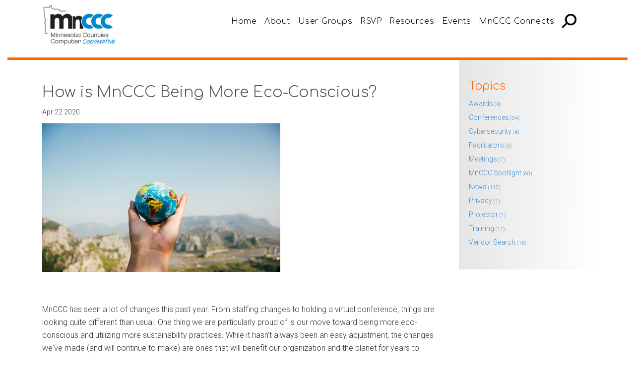

--- FILE ---
content_type: text/html; charset=UTF-8
request_url: https://mnccc.gov/blog/how-is-mnccc-being-more-eco-conscious
body_size: 11659
content:
<!DOCTYPE html>
<html lang="en">
<head>
	<!doctype html>
<title>How is MnCCC Being More Eco-Conscious? | MNCCC.GOV</title>

<meta name="viewport" content="width=device-width, initial-scale=1.0" >
<meta http-equiv="Content-Type" content="text/html; charset=UTF-8" >
<meta name="description" content="" >

<meta name="Author" content="Kindem Design" >

<!--<base href="https://mnccc.gov/" >-->
    <base href="https://mnccc.gov" >
<link rel="dns-prefetch" href="//ajax.googleapis.com">
<link href="favicon.ico" rel="shortcut icon">
<script src="https://ajax.googleapis.com/ajax/libs/jquery/2.1.3/jquery.min.js"></script>

<script src="assets/js/jquery.cycle2.min.js"></script>

<script>
  (function(i,s,o,g,r,a,m){i['GoogleAnalyticsObject']=r;i[r]=i[r]||function(){
  (i[r].q=i[r].q||[]).push(arguments)},i[r].l=1*new Date();a=s.createElement(o),
  m=s.getElementsByTagName(o)[0];a.async=1;a.src=g;m.parentNode.insertBefore(a,m)
  })(window,document,'script','//www.google-analytics.com/analytics.js','ga');

  ga('create', 'UA-70992922-1', 'auto');
  ga('send', 'pageview');

</script>

<!-- Google tag (gtag.js) -->
<script async src="https://www.googletagmanager.com/gtag/js?id=G-EGSQVHWLR7"></script>
<script>
  window.dataLayer = window.dataLayer || [];
  function gtag(){dataLayer.push(arguments);}
  gtag('js', new Date());

  gtag('config', 'G-EGSQVHWLR7');
</script>

<link type="text/css" rel="stylesheet" href="/assets/css/bootstrap.min.css" />
<link href="https://fonts.googleapis.com/css?family=Roboto:300,400" rel="stylesheet">
<link href='https://fonts.googleapis.com/css?family=Comfortaa:400,300' rel='stylesheet' type='text/css'>
<link href='https://fonts.googleapis.com/css?family=Bilbo' rel='stylesheet' type='text/css'>
<link type="text/css" rel="stylesheet" href="/assets/css/slicknav.css" />
<link type="text/css" rel="stylesheet" href="/assets/css/dropdownmenu.css" />
<link type="text/css" rel="stylesheet" href="/assets/css/mnccc-style.css" />





</head>
<body id="template32" class="blog-container v2">
    <header id="mdx_headerwrap" class="pridbr container-fluid">
        <section id="mdx_header">
            
<div class="site-width">
    <div class="row">
        <div class="header_logo clearfix">
            <div class="col-md-3 col-sm-3  col-xs-12">
                <a href="https://mnccc.gov/" title="Home Page">
                    <img src="assets/images/MnCCC-Logo-Web-4x.png" alt="MNCCC Logo">
                </a>
             </div>
             <div class="col-md-9 col-sm-9  col-xs-12 menu-bar" >
                <nav id="menu" class="pull-right dropdownmenu">
                    <ul id="menu-search" >
    <li id="item299" class="first"><a href="https://mnccc.gov/" title="Home" >Home</a></li>
<li id="item236" class="parent"><a href="about/" title="About" >About</a>       <ul >
           <li id="item307" class="first"><a href="about/about-2" title="About" class="mobile-only">About</a></li>
<li id="item259"><a href="about/mnccc" title="MnCCC" >MnCCC</a>       <ul >
           <li id="item308" class="first"><a href="about/mnccc/user-groups" title="User Groups" style="mobile-only">User Groups</a></li>

       </ul></li>
<li id="item478"><a href="about/meet-the-team" title="Meet the Team" >Meet the Team</a></li>
<li id="item260"><a href="about/board" title="Board" >Board</a></li>
<li id="item83" class="last"><a href="about/contact" title="Contact" >Contact</a></li>

       </ul></li>
<li id="item233" class="parent"><a href="user-groups/" title="User Groups" >User Groups</a>       <ul >
           <li id="item245" class="first"><a href="user-groups/aumentum-tax" title="Aumentum Tax" >Aumentum Tax</a></li>
<li id="item246"><a href="user-groups/avenu-tax" title="Avenu (Neumo) Tax" >Avenu (Neumo) Tax</a></li>
<li id="item247"><a href="user-groups/cama" title="CAMA" >CAMA</a></li>
<li id="item348"><a href="user-groups/child-and-teen-checkups-user-group" title="Child & Teen Checkups" >Child & Teen Checkups</a></li>
<li id="item235"><a href="user-groups/chs" title="CHS" >CHS</a></li>
<li id="item241"><a href="user-groups/corrections" title="Corrections" >Corrections</a></li>
<li id="item240"><a href="user-groups/county-attorney" title="County Attorney" >County Attorney</a></li>
<li id="item242"><a href="user-groups/f-and-gg" title="F&GG" >F&GG</a></li>
<li id="item428"><a href="user-groups/hr-and-payroll" title="HR & Payroll" >HR & Payroll</a></li>
<li id="item347"><a href="user-groups/human-services" title="Human Services" >Human Services</a></li>
<li id="item248"><a href="user-groups/ifs-jic-committee" title="IFS" >IFS</a></li>
<li id="item239"><a href="user-groups/issg" title="ISSG" >ISSG</a></li>
<li id="item243"><a href="user-groups/law-enforcement" title="Law Enforcement" >Law Enforcement</a></li>
<li id="item244"><a href="user-groups/piug" title="PIUG" >PIUG</a></li>
<li id="item270"><a href="user-groups/tax-court" title="Tax Court" >Tax Court</a></li>
<li id="item475" class="last"><a href="user-groups/tyler" title="Tyler" >Tyler</a></li>

       </ul></li>
<li id="item249"><a href="rsvp" title="RSVP" >RSVP</a></li>
<li id="item251" class="parent"><a href="resource-center/" title="Resource Center" >Resources</a>       <ul >
           <li id="item309" class="first"><a href="resource-center/resources" title="Resources" class="mobile-only">Resources</a></li>
<li id="item455"><a href="resource-center/documents-and-resources" title="Documents and Resources" >Documents and Resources</a></li>
<li id="item546"><a href="resource-center/glossary" title="Glossary" >Glossary</a></li>
<li id="item472"><a href="resource-center/job-postings" title="Job Postings" >Job Postings</a></li>
<li id="item496"><a href="resource-center/training" title="Training" >Training</a></li>
<li id="item520" class="last"><a href="resource-center/mnccc-blogcast" title="MnCCC Blogcast" >MnCCC Blogcast</a></li>

       </ul></li>
<li id="item256" class="parent"><a href="events/" title="Events" >Events</a>       <ul >
           <li id="item310" class="first"><a href="events/events-2" title="Events" class="mobile-only">Events</a></li>
<li id="item257"><a href="events/mnccc-conference" title="Annual Conference" >Annual Conference</a></li>
<li id="item491" class="last"><a href="events/celebrating-women-in-government" title="Celebrating Women in Government!" >Celebrating Women in Government!</a></li>

       </ul></li>
<li id="item121" class="parent active"><a href="blog/" title="MnCCC Connects" class="desktop-only">MnCCC Connects</a>       <ul >
           <li id="item563" class="first"><a href="blog/cybersecurity-workshop-recap" title="Cybersecurity Workshop Recap" >Cybersecurity Workshop Recap</a></li>
<li id="item547"><a href="blog/countdown-to-celebrating-women-in-government" title="Countdown to Celebrating Women in Government" >Countdown to Celebrating Women in Government</a></li>
<li id="item534"><a href="blog/2024-minnesota/iowa-golf-tournament" title="2024 Minnesota/Iowa Golf Outing" >2024 Minnesota/Iowa Golf Outing</a></li>
<li id="item531"><a href="blog/cúram-by-merative" title="Cúram, by Merative Spotlight Feature" >Cúram, by Merative Spotlight Feature</a></li>
<li id="item502"><a href="blog/2023-cybersecurity-event" title="2023 Cybersecurity Event - Secure, Defend, & Recover!" >2023 Cybersecurity Event - Secure, Defend, & Recover!</a></li>
<li id="item532"><a href="blog/mnccc-special-offer-for-cjis-compliance-with-cyberforceq-and-elastic" title="MnCCC Special Offer for CJIS Compliance with CyberforceQ and Elastic" >MnCCC Special Offer for CJIS Compliance with CyberforceQ and Elastic</a></li>
<li id="item517"><a href="blog/2023-year-end-updates-from-mnccc" title="Year-End Updates from MnCCC" >Year-End Updates from MnCCC</a></li>
<li id="item324"><a href="blog/duck-duck-gray-duck-history" title="The history of Duck, Duck, Gray Duck" >The history of Duck, Duck, Gray Duck</a></li>
<li id="item325"><a href="blog/duck-tape-entries" title="Duck Tape Contest Entries" >Duck Tape Contest Entries</a></li>
<li id="item327"><a href="blog/team-building-with-duct-tape" title="Team Building with Duct Tape" >Team Building with Duct Tape</a></li>
<li id="item338"><a href="blog/happy-first-day-of-fall!" title="It's the Start of a New Season!" >It's the Start of a New Season!</a></li>
<li id="item515"><a href="blog/request-for-proposal-mncccs-rsvp-system" title="Request for Proposal - MnCCC's RSVP System" >Request for Proposal - MnCCC's RSVP System</a></li>
<li id="item508"><a href="blog/lynn-boraas-spotlight" title="MnCCC Spotlight - Lynn Boraas, Carver County" >MnCCC Spotlight - Lynn Boraas, Carver County</a></li>
<li id="item509"><a href="blog/september-aumentum-updates" title="September Aumentum Updates" >September Aumentum Updates</a></li>
<li id="item412"><a href="blog/rsvp-2.0-now-live" title="RSVP 2.0 Now Live" >RSVP 2.0 Now Live</a></li>
<li id="item416"><a href="blog/mnccc-spotlight-dan-jensen" title="MnCCC Spotlight: Dan Jensen" >MnCCC Spotlight: Dan Jensen</a></li>
<li id="item415"><a href="blog/mnccc-spotlight-marykaye-wahl" title="MnCCC Spotlight" >MnCCC Spotlight</a></li>
<li id="item468"><a href="blog/mnccc-spotlight-jared-baloun" title="MnCCC Spotlight: Jared Baloun" >MnCCC Spotlight: Jared Baloun</a></li>
<li id="item536"><a href="blog/spotlight-feature-jody-wagner" title="MnCCC Spotlight: Jody Wagner, Rice County" >MnCCC Spotlight: Jody Wagner, Rice County</a></li>
<li id="item439"><a href="blog/collector-car-appreciation-day" title="Collector Car Appreciation Day!" >Collector Car Appreciation Day!</a></li>
<li id="item449"><a href="blog/mnccc-board-retreat" title="A Great Minnesota "Get Back Together" with the MnCCC Board!" >A Great Minnesota "Get Back Together" with the MnCCC Board!</a></li>
<li id="item510"><a href="blog/online-learning-day" title="Happy National Online Learning Day" >Happy National Online Learning Day</a></li>
<li id="item445"><a href="blog/information-about-the-m365-committee" title="Information about the M365 Committee" >Information about the M365 Committee</a></li>
<li id="item499"><a href="blog/intern-spotlight" title="Intern Day Spotlight" >Intern Day Spotlight</a></li>
<li id="item476"><a href="blog/the-great-minnesota-get-back-together" title="Recapping The Great Minnesota Get Back Together" >The-Great-Minnesota-Get-Back-Together</a></li>
<li id="item437"><a href="blog/linkedinlearning-special-offer" title="MnCCC Special Offer for New LinkedIn Learning Licenses" >MnCCC Special Offer for New LinkedIn Learning Licenses</a></li>
<li id="item477"><a href="blog/special-spotlight-national-intern-day" title="Special Spotlight: National Intern Day!" >Special Spotlight: National Intern Day!</a></li>
<li id="item461"><a href="blog/incident-response-plan-workshop" title="Incident Response Plan Workshop" >Incident Response Plan Workshop</a></li>
<li id="item438"><a href="blog/mnccc-virtual-conference-information" title="MnCCC Virtual Conference Information" >MnCCC Virtual Conference Information</a></li>
<li id="item443"><a href="blog/10-tips-on-taking-minutes" title="10 Tips for Taking Minutes" >10 Tips for Taking Minutes</a></li>
<li id="item451"><a href="blog/user-group-spotlight-issg" title="User Group Spotlight: ISSG" >User Group Spotlight: ISSG</a></li>
<li id="item450"><a href="blog/user-group-spotlight-property-information-user-group-(piug)" title="User Group Spotlight: Property Information User Group (PIUG)" >User Group Spotlight: Property Information User Group (PIUG)</a></li>
<li id="item452"><a href="blog/mnccc-spotlight-michelle-may" title="MnCCC Spotlight: Michelle May" >MnCCC Spotlight: Michelle May</a></li>
<li id="item465"><a href="blog/user-group-spotlight-chs" title="User Group Spotlight: Community Health Services (CHS) User Group" >User Group Spotlight: Community Health Services (CHS) User Group</a></li>
<li id="item457"><a href="blog/mnccc-spotlight-sharon-robinson" title="MnCCC Spotlight: Sharon Robinson" >MnCCC Spotlight: Sharon Robinson</a></li>
<li id="item513"><a href="blog/pro-west-training-you-wont-want-to-miss" title="Pro-West Training You Won't Want to Miss!" >Pro-West Training You Won't Want to Miss!</a></li>
<li id="item512"><a href="blog/mnccc-spotlight-kelly-hendrickson-freeborn-county" title="MnCCC Spotlight - Kelly Hendrickson, Freeborn County" >MnCCC Spotlight - Kelly Hendrickson, Freeborn County</a></li>
<li id="item479"><a href="blog/mcaps-contract-ratification-information" title="MCAPS Contract Ratification Information" >MCAPS Contract Ratification Information</a></li>
<li id="item488"><a href="blog/year-end-updates-from-mnccc" title="Year-End Updates from MnCCC" >Year-End Updates from MnCCC</a></li>
<li id="item493"><a href="blog/cancelation-policy" title="Cancelation Policy" >Cancelation Policy</a></li>
<li id="item498"><a href="blog/mnccc-spotlight-elisha-long" title="MnCCC Spotlight: Elisha Long" >MnCCC Spotlight: Elisha Long</a></li>
<li id="item503"><a href="blog/linkedin-learning-across-minnesota" title="LinkedIn Learning across Minnesota" linkedin-learning-across-minnesota>LinkedIn Learning across Minnesota</a></li>
<li id="item500"><a href="blog/a-sea-of-possibilities" title="A Sea of Possibilities Conference Recap" >A Sea of Possibilities Conference Recap</a></li>
<li id="item548"><a href="blog/ukg-consultant-rfp" title="UKG Consultant RFP" >UKG Consultant RFP</a></li>
<li id="item469"><a href="blog/mnccc-members-in-the-spotlight" title="MnCCC Members Presented Awards at MACO Conference" members-in-the-spotlight>MnCCC Members Presented Awards at MACO Conference</a></li>
<li id="item522"><a href="blog/mnccc-is-hiring-an-intern" title="MnCCC is Hiring an Intern!" >MnCCC is Hiring an Intern!</a></li>
<li id="item474"><a href="blog/elections-overview" title="Elections Overview" >Elections Overview</a></li>
<li id="item473"><a href="blog/mnccc-spotlight-stephanie-radtke" title="MnCCC Spotlight: Stephanie Radtke" >MnCCC Spotlight: Stephanie Radtke</a></li>
<li id="item481"><a href="blog/accelebrate-spotlight" title="Accelebrate Spotlight" >Accelebrate Spotlight</a></li>
<li id="item504"><a href="blog/minnesota-iowa-golf-tournament" title="Minnesota/Iowa Golf Tournament" >Minnesota/Iowa Golf Tournament</a></li>
<li id="item482"><a href="blog/mnccc-spotlight-tiffany-ahearn" title="MnCCC Spotlight: Tiffany Ahearn" >MnCCC Spotlight: Tiffany Ahearn</a></li>
<li id="item487"><a href="blog/golden-govit-award" title="MnCCC's Executive Director Lisa Meredith Wins Golden GOVIT Individual Leader Award" >MnCCC's Executive Director Lisa Meredith Wins Golden GOVIT Individual Leader Award</a></li>
<li id="item484"><a href="blog/human-services-user-group-spotlight" title="User Group Spotlight: Human Services User Group" >User Group Spotlight: Human Services User Group</a></li>
<li id="item489"><a href="blog/we-are-hiring" title="We are Hiring! - Finance Manager" >We are Hiring! - Finance Manager</a></li>
<li id="item490"><a href="blog/celebrating-40-years-of-ph-doc" title="Celebrating 40 Years of PH-Doc" >Celebrating 40 Years of PH-Doc</a></li>
<li id="item506"><a href="blog/take-advantage-of-opportunities-with-pro-west" title="Take Advantage of Opportunities with Pro-West!" >Take Advantage of Opportunities with Pro-West!</a></li>
<li id="item492"><a href="blog/celebrating-women-in-government" title="Celebrating Women in Government!" >Celebrating Women in Government!</a></li>
<li id="item494"><a href="blog/tips-for-using-rsvp" title="Tips for Using RSVP" >Tips for Using RSVP</a></li>
<li id="item497"><a href="blog/treasurers-financial-rfi" title="Request for Information -  Treasurers' Financial Solution" >Request for Information -  Treasurers' Financial Solution</a></li>
<li id="item521"><a href="blog/celebrating-women-in-government-2024" title="Celebrating Women in Government 2024" >Celebrating Women in Government 2024</a></li>
<li id="item523"><a href="blog/tall-poppy-syndrome" title="Tall Poppy Syndrome: Navigating Challenges to Lift Us All" >Tall Poppy Syndrome: Navigating Challenges to Lift Us All</a></li>
<li id="item524"><a href="blog/exploring-the-future-insights-from-the-2024-naco-february-cio-forum" title="Exploring the Future: Insights from the 2024 NACo February CIO Forum" >Exploring the Future: Insights from the 2024 NACo February CIO Forum</a></li>
<li id="item528"><a href="blog/ifs-newsletter-april-2024" title="IFS Newsletter - April 2024" >IFS Newsletter - April 2024</a></li>
<li id="item533"><a href="blog/ifs-newsletter-july-2024" title="IFS Newsletter - July 2024" >IFS Newsletter - July 2024</a></li>
<li id="item537"><a href="blog/reading-legal-descriptions-self-paced-online-training-courses" title="Reading Legal Descriptions: Self-Paced Online Training Courses" >Reading Legal Descriptions: Self-Paced Online Training Courses</a></li>
<li id="item539"><a href="blog/ifs-newsletter-october-2024" title="IFS Newsletter - October 2024" >IFS Newsletter - October 2024</a></li>
<li id="item542"><a href="blog/now-accepting-session-proposals" title="Now Accepting Sessions Proposals!" >Now Accepting Sessions Proposals!</a></li>
<li id="item559"><a href="blog/ifs-newsletter-august-2025" title="IFS Newsletter - August 2025" >IFS Newsletter - August 2025</a></li>
<li id="item544"><a href="blog/ifs-newsletter-january-2025" title="IFS Newsletter - January 2025" >IFS Newsletter - January 2025</a></li>
<li id="item549"><a href="blog/2025-conference-registration-is-live" title="2025 Conference Registration is Live!" >2025 Conference Registration is Live!</a></li>
<li id="item555"><a href="blog/2025-conference-recap" title="Best of Minnesota Conference Recap" >Best of Minnesota Conference Recap</a></li>
<li id="item550"><a href="blog/ifs-newsletter-april-2025" title="IFS Newsletter - April 2025" >IFS Newsletter - April 2025</a></li>
<li id="item551"><a href="blog/ai-and-cybersecurity-comprehensive-insights-from-the-april-workshop" title="AI and Cybersecurity: Comprehensive Insights from the April Workshop" >AI and Cybersecurity: Comprehensive Insights from the April Workshop</a></li>
<li id="item552"><a href="blog/national-county-government-month" title="April is National County Government Month!" >April is National County Government Month!</a></li>
<li id="item554"><a href="blog/2025-minnesota/iowa-golf-outing" title="2025 Minnesota/Iowa Golf Outing" >2025 Minnesota/Iowa Golf Outing</a></li>
<li id="item557"><a href="blog/vendor-spotlight-scs" title="Vendor Spotlight: Superior Consulting Services" >Vendor Spotlight: Superior Consulting Services</a></li>
<li id="item558"><a href="blog/vendor-spotlight-cpt" title="Vendor Spotlight: Counties Providing Technology" >Vendor Spotlight: Counties Providing Technology</a></li>
<li id="item570"><a href="blog/ifs-newsletter-december-2025" title="IFS Newsletter - December 2025" >IFS Newsletter - December 2025</a></li>
<li id="item571"><a href="blog/5-year-updates-from-mnccc’s-executive-director" title="5-Year Updates from MnCCC’s Executive Director" >5-Year Updates from MnCCC’s Executive Director</a></li>
<li id="item572"><a href="blog/happy-holidays-from-mnccc-2025" title="Happy Holidays from MnCCC" >Happy Holidays from MnCCC</a></li>
<li id="item281"><a href="blog/mnccc-makes-the-local-news-in-morrison-county!" title="MnCCC makes the local news in Morrison County!" >MnCCC makes the local news in Morrison County!</a></li>
<li id="item283"><a href="blog/projector-shopping!" title="Projector Shopping!" >Projector Shopping!</a></li>
<li id="item284"><a href="blog/meetings,-meetings,-meetings" title="Meetings, Meetings, Meetings" >Meetings, Meetings, Meetings</a></li>
<li id="item458"><a href="blog/mnccc-messenger-2021" title="MnCCC Messenger, 2021" >MnCCC Messenger, 2021</a></li>
<li id="item375"><a href="blog/mncccs-annual-conference-is-going-virtual" title="MnCCC's Annual Conference is Going Virtual!" >MnCCC's Annual Conference is Going Virtual!</a></li>
<li id="item386"><a href="blog/mnccc-spotlight-cynthia-borgen" title="MnCCC Spotlight: Cynthia Borgen" >MnCCC Spotlight: Cynthia Borgen</a></li>
<li id="item411"><a href="blog/knowbe4-standing-offer" title="Keep your Organization Secure with KnowBe4!" >Keep your Organization Secure with KnowBe4!</a></li>
<li id="item414"><a href="blog/mnccc-messenger-2020" title="MnCCC Messenger, 2020" >MnCCC Messenger, 2020</a></li>
<li id="item389"><a href="blog/mnccc-spotlight-jen-pim" title="MnCCC Spotlight: Jen Pim" >MnCCC Spotlight: Jen Pim</a></li>
<li id="item413"><a href="blog/mnccc-spotlight-micki-okeefe" title="MnCCC Spotlight: Micki O'Keefe" >MnCCC Spotlight: Micki O'Keefe</a></li>
<li id="item440"><a href="blog/mnccc-spotlight-candace-pesch" title="MnCCC Spotlight: Candace Pesch" >MnCCC Spotlight: Candace Pesch</a></li>
<li id="item434"><a href="blog/mnccc-spotlight-steve-hacken" title="MnCCC Spotlight: Steve Hacken" >MnCCC Spotlight: Steve Hacken</a></li>
<li id="item540"><a href="blog/mnccc-spotlight-bridgitte-konrad" title="MnCCC Spotlight: Bridgitte Konrad" >MnCCC Spotlight: Bridgitte Konrad</a></li>
<li id="item564"><a href="blog/mnccc-spotlight-kathy-jenson" title="MnCCC Spotlight: Kathy Jenson" >MnCCC Spotlight: Kathy Jenson</a></li>
<li id="item565"><a href="blog/mnccc-spotlight-mia-higgins" title="MnCCC Spotlight: Mia Higgins" >MnCCC Spotlight: Mia Higgins</a></li>
<li id="item566"><a href="blog/mnccc-spotlight-annalee-jones" title="MnCCC Spotlight: Annalee Jones" >MnCCC Spotlight: Annalee Jones</a></li>
<li id="item568"><a href="blog/mnccc-spotlight-dylan-edwards" title="MnCCC Spotlight: Dylan Edwards" >MnCCC Spotlight: Dylan Edwards</a></li>
<li id="item286"><a href="blog/facilitator-training" title="LSP Facilitator Training" >LSP Facilitator Training</a></li>
<li id="item303"><a href="blog/happy-national-rubber-ducky-day" title="MnCCC Giveaway for National Rubber Ducky Day" >MnCCC Giveaway for National Rubber Ducky Day</a></li>
<li id="item287"><a href="blog/mnccc-facilitators-network-reboot" title="MnCCC Facilitators' Network Reboot" >MnCCC Facilitators' Network Reboot</a></li>
<li id="item288"><a href="blog/cybersecurity-and-privacy-law-course" title="Cybersecurity & Privacy Law Course" >Cybersecurity & Privacy Law Course</a></li>
<li id="item295"><a href="blog/mnccc-connects-is-here" title="MnCCC Connects is Here!" >MnCCC Connects is Here!</a></li>
<li id="item296"><a href="blog/steve-holthaus,-stearns-county,-earns-2018-public-sector-award-mnccc" title="Steve Holthaus, Stearns County, Earns 2018 Public Sector Award" >Steve Holthaus, Stearns County, Earns 2018 Public Sector Award</a></li>
<li id="item297"><a href="blog/a-great-line-up-of-conferences" title="A Great Line-Up of Conferences" >A Great Line-Up of Conferences</a></li>
<li id="item301"><a href="blog/mnccc-spotlight-dan-whitman" title="MnCCC Spotlight: Dan Whitman" >MnCCC Spotlight: Dan Whitman</a></li>
<li id="item302"><a href="blog/issg-cybersecurity-workshop" title="ISSG Cybersecurity Workshop" >ISSG Cybersecurity Workshop</a></li>
<li id="item312"><a href="blog/mnccc-spotlight-jill-gontarek" title="MnCCC Spotlight: Jill Gontarek" >MnCCC Spotlight: Jill Gontarek</a></li>
<li id="item350"><a href="blog/go-to-webinar" title="Improve your Go-To Webinar Experience" >Improve your Go-To Webinar Experience</a></li>
<li id="item373"><a href="blog/mnccc-spotlight-lisa-meredith" title="MnCCC Spotlight: Lisa Meredith" >MnCCC Spotlight: Lisa Meredith</a></li>
<li id="item374" class="active"><a href="blog/how-is-mnccc-being-more-eco-conscious" title="How is MnCCC Being More Eco-Conscious?" >How is MnCCC Being More Eco-Conscious?</a></li>
<li id="item318"><a href="blog/legal-description-workshop" title="Attend a Legal Description Workshop!" >Attend a Legal Description Workshop!</a></li>
<li id="item336"><a href="blog/mnccc-spotlight-stephanie-nuttall" title="MnCCC Spotlight: Stephanie Nuttall" >MnCCC Spotlight: Stephanie Nuttall</a></li>
<li id="item320"><a href="blog/mnccc-spotlight-jason-mccaslin" title="MnCCC Spotlight: Jason McCaslin" >MnCCC Spotlight: Jason McCaslin</a></li>
<li id="item321"><a href="blog/elections" title="User Group Elections are Almost Here!" >User Group Elections are Almost Here!</a></li>
<li id="item323"><a href="blog/mnccc-spotlight-jon-eckel" title="MnCCC Spotlight: Jon Eckel" >MnCCC Spotlight: Jon Eckel</a></li>
<li id="item356"><a href="blog/mnccc-spotlight-jill-timm" title="MnCCC Spotlight: Jill Timm" MnCCC-Spotlight-Jill-Timm>MnCCC Spotlight: Jill Timm</a></li>
<li id="item328"><a href="blog/mnccc-spotlight-pat-paquin" title="MnCCC Spotlight: Pat Paquin" >MnCCC Spotlight: Pat Paquin</a></li>
<li id="item329"><a href="blog/mncccc-sso-technical-web-series-w/-linkedin" title="MnCCC SSO Technical Web Series w/ LinkedIn" >MnCCC SSO Technical Web Series w/ LinkedIn</a></li>
<li id="item345"><a href="blog/announcing-an-mcaps-5-demo" title="Announcing an MCAPS 5 Demo!" >Announcing an MCAPS 5 Demo!</a></li>
<li id="item331"><a href="blog/upcoming-ransomware-workshop" title="UPCOMING: Ransomware Workshop" >UPCOMING: Ransomware Workshop</a></li>
<li id="item332"><a href="blog/not-another-conference-call" title="Oh No! Not Another Conference Call" >Oh No! Not Another Conference Call</a></li>
<li id="item333"><a href="blog/mnccc-spotlight-martie" title="MnCCC Spotlight" >MnCCC Spotlight</a></li>
<li id="item335"><a href="blog/5-ways-to-up-your-security-game" title="5 Ways to Up Your Security Game" >5 Ways to Up Your Security Game</a></li>
<li id="item340"><a href="blog/5-things-you-can-do-to-feel-better-now" title="5 Things You Can Do to Feel Better Now" >5 Things You Can Do to Feel Better Now</a></li>
<li id="item368"><a href="blog/incident-response-planning-workshop" title="Incident Response Planning Workshop" >Incident Response Planning Workshop</a></li>
<li id="item342"><a href="blog/rfp-for-tax-and-cama-vendor" title="Now Accepting RFPs" >Now Accepting RFPs</a></li>
<li id="item343"><a href="blog/mnccc-spotlight-al-paulson" title="MnCCC Spotlight: Al Paulson" >MnCCC Spotlight: Al Paulson</a></li>
<li id="item344"><a href="blog/2020-vision-of-the-future" title="What is your 20/20 vision for MnCCC's annual conference?" >What is your 20/20 vision for MnCCC's annual conference?</a></li>
<li id="item346"><a href="blog/upcoming-incident-response-planning-workshop" title="UPCOMING: Incident Response Planning Workshop" >UPCOMING: Incident Response Planning Workshop</a></li>
<li id="item556"><a href="blog/unlock-your-potential-with-linkedin-learning-through-mnccc" title="Unlock Your Potential with LinkedIn Learning through MnCCC!" >Unlock Your Potential with LinkedIn Learning through MnCCC!</a></li>
<li id="item349"><a href="blog/mnccc-spotlight-mike-sheplee" title="MnCCC Spotlight: Mike Sheplee" >MnCCC Spotlight: Mike Sheplee</a></li>
<li id="item351"><a href="blog/2020-conference-vendor-registration-is-live!" title="2020 Conference Vendor Registration is LIVE!" >2020 Conference Vendor Registration is LIVE!</a></li>
<li id="item353"><a href="blog/mnccc-spotlight-jody-moran" title="MnCCC Spotlight: Jody Moran, Washington County" >MnCCC Spotlight: Jody Moran, Washington County</a></li>
<li id="item355"><a href="blog/happy-holidays-from-mnccc" title="Happy Holidays from MnCCC!" >Happy Holidays from MnCCC!</a></li>
<li id="item357"><a href="blog/mnccc-spotlight-darci-gawthrop" title="MnCCC Spotlight: Darci Gawthrop" >MnCCC Spotlight: Darci Gawthrop</a></li>
<li id="item358"><a href="blog/accessibility-policy-and-procedures" title="MnCCC's Accessibility Policy & Procedures is Here!" >MnCCC's Accessibility Policy & Procedures is Here!</a></li>
<li id="item363"><a href="blog/mnccc-spotlight-emily-ladd" title="MnCCC Spotlight: Emily Wick" >MnCCC Spotlight: Emily Wick</a></li>
<li id="item365"><a href="blog/its-national-soup-day" title="It's National Soup Day!" >It's National Soup Day!</a></li>
<li id="item366"><a href="blog/an-updated-guide-for-presenters-and-participants" title="An Updated Guide for Presenters and Participants" >An Updated Guide for Presenters and Participants</a></li>
<li id="item367"><a href="blog/mnccc-spotlight-mike-fox" title="MnCCC Spotlight: Mike Fox" >MnCCC Spotlight: Mike Fox</a></li>
<li id="item369"><a href="blog/mnccc-is-offering-a-special-discounted-rate-for-linkedin-learning" title="MnCCC Offers Special Pricing for LinkedIn Learning" >MnCCC Offers Special Pricing for LinkedIn Learning</a></li>
<li id="item371"><a href="blog/online-training-from-linkedin-learning" title="Online Training from LinkedIn Learning" >Online Training from LinkedIn Learning</a></li>
<li id="item372"><a href="blog/how-to-use-linkedin-learning" title="How to Use LinkedIn Learning: Tips and Tricks for New and Existing Users" >How to Use LinkedIn Learning: Tips and Tricks for New and Existing Users</a></li>
<li id="item380"><a href="blog/going-virtual" title="Going Virtual: How MnCCC Transitioned an In-Person Conference to Virtual" >Going Virtual: How MnCCC Transitioned an In-Person Conference to Virtual</a></li>
<li id="item381"><a href="blog/mnccc-spotlight-dayle-moore" title="MnCCC Spotlight: Dayle Moore" >MnCCC Spotlight: Dayle Moore</a></li>
<li id="item376"><a href="blog/mnccc-spotlight-amanda-beyer" title="MnCCC Spotlight: Amanda Beyer" >MnCCC Spotlight: Amanda Beyer</a></li>
<li id="item377"><a href="blog/techie-of-the-year" title="Techie of the Year!" >Techie of the Year!</a></li>
<li id="item378"><a href="blog/member-of-the-year" title="Member of the Year!" >Member of the Year!</a></li>
<li id="item382"><a href="blog/mnccc-spotlight-brian-kopperud" title="MnCCC Spotlight: Brian Kopperud" >MnCCC Spotlight: Brian Kopperud</a></li>
<li id="item383"><a href="blog/now-offering-adobe-sign" title="Now Offering Adobe Sign" >Now Offering Adobe Sign</a></li>
<li id="item384"><a href="blog/how-is-mnccc-staying-connected" title="How is MnCCC Staying Connected?" >How is MnCCC Staying Connected?</a></li>
<li id="item385"><a href="blog/self-care-september" title="Join Us for a Self-Care September Web Series!" >Join Us for a Self-Care September Web Series!</a></li>
<li id="item423"><a href="blog/mnccc-is-a-proud-partner-of-govapalooza!" title="MnCCC is a Proud Partner of Govapalooza!" >MnCCC is a Proud Partner of Govapalooza!</a></li>
<li id="item480"><a href="blog/self-care-september-is-here!" title="Self-Care September is Here!" >Self-Care September is Here!</a></li>
<li id="item419"><a href="blog/what-is-mnccc-up-to" title="What is MnCCC Up To?" >What is MnCCC Up To?</a></li>
<li id="item442"><a href="blog/adobe-sign-add-on" title="Get Adobe Sign through MnCCC!" >Get Adobe Sign through MnCCC!</a></li>
<li id="item470"><a href="blog/mnccc-celebrates-earth-day-2022" title="MnCCC Celebrates Earth Day 2022" >MnCCC Celebrates Earth Day 2022</a></li>
<li id="item483"><a href="blog/2022-updates-from-mnccc" title="2022 Updates from MnCCC" >2022 Updates from MnCCC</a></li>
<li id="item495" class="parent"><a href="summercamp" title="MnCCC Summer Camp" >MnCCC Summer Camp</a></li>
<li id="item516"><a href="blog/mnccc-blogcast" title="MnCCC Blogcast" >MnCCC Blogcast</a></li>
<li id="item530"><a href="blog/mnccc-blogcast-episode-3" title="MnCCC Blogcast - Episode 3" >MnCCC Blogcast - Episode 3</a></li>
<li id="item541"><a href="blog/mnccc-blogcast-episode-5" title="MnCCC Blogcast - Episode 5" >MnCCC Blogcast - Episode 5</a></li>
<li id="item567" class="last"><a href="blog/mnccc-blogcast-episode-7" title="MnCCC Blogcast - Episode 7" >MnCCC Blogcast - Episode 7</a></li>

       </ul></li>
<li id="item334" class="last"><a href="mnccc-connects-mobile" title="MnCCC Connects" >MnCCC Connects</a></li>

    <span class="---desktop-only accordionheading">
        <img alt="search"  src="assets/images/search-black.png">
    </span>
           <div id="searchform" class="accordioncontent mobile-only">
          <form class="sisea-search-form" action="search-results" method="get">
  <fieldset>
    <input type="text" title="search" name="search" id="search" placeholder="Enter search criteria here" value="" alt="Enter search criteria here" title="Enter search criteria here" />
    <input type="hidden" name="id" value="54" /> 
    <input title="search" id="searchbutton" type="image" value="sisea.search" src="assets/images/search-black.png" alt="Search Icon" />  
  </fieldset>
</form>


       </div>
       
    </ul>
                </nav>
            </div>
        </div>
        </div>
</div>





<div class="clearfix"></div>
        </section>
    </header>

	<section id="mdx_mainwrap" class="conatiner-fluid clearfix">
        <div id="content">
            <div class="site-width">
                <div class="row">
                    <section id="mdx_contentmainwrap" class="clearfix"">
 
                        <section="modx_content" class="equal-height blog-post  ">
                            <article class="mox_contentmain col-md-9">
                                <div class="content">
                                    <h1>How is MnCCC Being More Eco-Conscious?</h1>
                                    <time datetime="20-04-22">Apr 22 2020</time></small><br>
                                    <img class="blog-image" src="ball-shaped-blur-close-up-focus-346885.jpg" alt="Hand holding small globe with mountains in background">
                    	            <hr />
<p>MnCCC has seen a lot of changes this past year. From staffing changes to holding a virtual conference, things are looking quite different than usual. One thing we are particularly proud of is our move toward being more eco-conscious and utilizing more sustainability practices. While it hasn't always been an easy adjustment, the changes we've made (and will continue to make) are ones that will benefit our organization and the planet for years to come. On this Earth Day 2020, we are celebrating by sharing some of these changes with you! And if you're looking for ideas to make changes in your life, take a look at this blog of <a href="https://pelacase.com/blogs/news/100-easy-ways-to-be-more-eco-friendly">100 Easy Ways to Be More Eco-Friendly</a>.</p>
<hr />
<p> </p>
<h1>1. Reusable Dishware</h1>
<p><img title="Colorful dishes and silverware" src="plate-cup-colorful-cover-46199.jpg" alt="Colorful dishes and silverware" width="480" height="300" /></p>
<p>One of the easiest ways to reduce waste is to stop using single-use dishware. In fact, almost 50% of all plastic production each year is comprised of single-use plastics! (Don't believe us? Check it out <a href="https://plasticoceans.org/the-facts/">here</a>). By having reusable dishes, including water bottles and coffee mugs, we are not only saving money but reducing waste from items like plastic and styrofoam, which are often unrecyclable and pile up quickly in our office! It's a win-win. </p>
<h1>2. E-Filing</h1>
<p><img title="Batch books with paper" src="batch-books-document-education-357514.jpg" alt="Batch books with paper" width="480" height="300" /></p>
<p>Since MnCCC has been in business for just over 40 years, I'm sure you can imagine just how many paper files we've got sitting around. Instead of filing everything physically, we are working hard to create a digital filing system that will not only save paper but have a tracking system to help manage contracts. Utilizing a digital system will not only save time and money but unbelievable amounts of paper!</p>
<h1>3. Reducing Food Waste</h1>
<p><img title="Garbage and scraps in junkyard" src="scrap-metal-trash-litter-scrapyard-128421.jpg" alt="Garbage and scraps in junkyard" width="480" height="300" /></p>
<p>If you're familiar with MnCCC, you know how much we LOVE food. We take it very seriously around the office, especially when we've got meetings to plan for. Sometimes that can mean we've got food leftover, and that can be an issue when it comes to waste. We're working hard to order just the right amount of food for meetings so that everyone gets their fair share and we aren't left throwing anything out.</p>
<h1>4. Sustainable Coffee</h1>
<p><img title="Happy coffee" src="happy-coffee-6347.jpg" alt="Happy coffee" width="480" height="300" /></p>
<p>Did you know that one extremely problematic item in the world of sustainability is coffee? It's true! Between unfair wages, unfair trade, unsustainable farming techniques, and other ethical and ecological issues, coffee is at risk of being a major downfall for consumers, and it often goes unnoticed. The easiest way to be sure we're buying and drinking coffee that was made sustainably is by checking the labels for things like "Rainforest Alliance Certified" and "Fair Trade USA Certified" among others, which you can learn more about <a href="https://www.good.is/articles/world-cup-a-guide-to-eco-friendly-coffee-labels">here</a>. If you're ever unsure or the labeling isn't clear, it's okay to reach out to the seller or brand to double-check (we've done it).</p>
<h1>5. Meeting Virtually</h1>
<p><img title="Person accessing content on laptop" src="computer-desk-electronics-indoors-374074.jpg" alt="Person accessing content on laptop" width="480" height="300" /></p>
<p>New opportunities to meet virtually are popping up every day and there are countless platforms you can use. While we almost always offer a virtual option for the meetings we hold, we're finding that more meetings can be held solely on a digital platform. We're even holding a virtual conference! And although the reasons we've moved so many things to virtual meetings are not all positive, the impact it's having on the environment certainly is.</p>
<h1>6. Staying Educated</h1>
<p><img title="Blackboard with light bulb and chalk" src="abstract-blackboard-bulb-chalk-355948.jpg" alt="Blackboard with light bulb and chalk" width="480" height="300" /></p>
<p>The best thing we've been doing to make sure we continue to minimize our footprint is to simply stay informed. There are countless opportunities to learn more about how to reduce waste and make better, more sustainable choices. Doing research on different types of waste, how/what to recycle, and saving energy are all great things to kickstart and maintain a sustainable office. We're aware that this isn't a very large list, but it IS growing and we are so excited to continue implementing more eco-conscious practices in our daily office lives! </p>
<p> </p>
<h1>Resources and Helpful Links</h1>
<p><a href="https://pelacase.com/blogs/news/100-easy-ways-to-be-more-eco-friendly">100 Easy Ways to Be More Eco-Friendly</a></p>
<p><a href="https://plasticoceans.org/the-facts/">Plastic Oceans</a></p>
<p><span><a href="https://www.roadrunnerwm.com/blog/office-worker-waste-generation">Roadrunner Smarter Recycling</a><br /></span></p>
<p><span><a href="https://www.iscginc.com/blog/2016/4/18/10-ways-to-reduce-waste-in-the-workplace">10 Ways to Reduce Waste in the Workplace</a></span></p>
<p><span><a href="https://perfectdailygrind.com/2018/11/sustainability-in-coffee-what-are-the-main-issues/">Sustainability in Coffee: What are the Main Issues?</a></span></p>
<p><span><a href="https://www.good.is/articles/world-cup-a-guide-to-eco-friendly-coffee-labels">World Cup: A Guide to Eco-Friendly Coffee Labels</a></span></p>
<p><span><a href="https://www.rainforest-alliance.org/">Rainforest Alliance</a></span></p>
<p><span><a href="https://www.smartmeetings.com/tips-tools/112720/next-event-eco-friendly">7 Ways to Make Your Next Event More Eco-Friendly</a></span></p>
<p><span> </span></p>
<p>All photos courtesy of Pexels and associated producers.</p>
                    	            
                        			
			                        <p><a href="blog/">blogit.back_to_overview</a></p>
            	                </div>
            	            </article>

                            <aside id="mdx_rightwrap" class="col-md-3">
                                <div class="mdx-mainRightMenu">
                                    <div class="tag-cloud">

<h4>Topics</h4>

<!--<a href="blog/mnccc/awards/"><span class="tag">Awards</span><span class="tag-count">(4)</span></a>-->
<a href="blog/mnccc/awards/"><span class="tag">Awards</span><span class="tag-count">(4)</span></a>

<!--<a href="blog/mnccc/conferences/"><span class="tag">Conferences</span><span class="tag-count">(34)</span></a>-->
<a href="blog/mnccc/conferences/"><span class="tag">Conferences</span><span class="tag-count">(34)</span></a>

<!--<a href="blog/mnccc/cybersecurity/"><span class="tag">Cybersecurity</span><span class="tag-count">(4)</span></a>-->
<a href="blog/mnccc/cybersecurity/"><span class="tag">Cybersecurity</span><span class="tag-count">(4)</span></a>

<!--<a href="blog/mnccc/facilitators/"><span class="tag">Facilitators</span><span class="tag-count">(3)</span></a>-->
<a href="blog/mnccc/facilitators/"><span class="tag">Facilitators</span><span class="tag-count">(3)</span></a>

<!--<a href="blog/mnccc/meetings/"><span class="tag">Meetings</span><span class="tag-count">(7)</span></a>-->
<a href="blog/mnccc/meetings/"><span class="tag">Meetings</span><span class="tag-count">(7)</span></a>

<!--<a href="blog/mnccc/MnCCC Spotlight/"><span class="tag">MnCCC Spotlight</span><span class="tag-count">(60)</span></a>-->
<a href="blog/mnccc/MnCCC Spotlight/"><span class="tag">MnCCC Spotlight</span><span class="tag-count">(60)</span></a>

<!--<a href="blog/mnccc/news/"><span class="tag">News</span><span class="tag-count">(112)</span></a>-->
<a href="blog/mnccc/news/"><span class="tag">News</span><span class="tag-count">(112)</span></a>

<!--<a href="blog/mnccc/privacy/"><span class="tag">Privacy</span><span class="tag-count">(1)</span></a>-->
<a href="blog/mnccc/privacy/"><span class="tag">Privacy</span><span class="tag-count">(1)</span></a>

<!--<a href="blog/mnccc/projector/"><span class="tag">Projector</span><span class="tag-count">(1)</span></a>-->
<a href="blog/mnccc/projector/"><span class="tag">Projector</span><span class="tag-count">(1)</span></a>

<!--<a href="blog/mnccc/training/"><span class="tag">Training</span><span class="tag-count">(17)</span></a>-->
<a href="blog/mnccc/training/"><span class="tag">Training</span><span class="tag-count">(17)</span></a>

<!--<a href="blog/mnccc/vendor-search/"><span class="tag">Vendor Search</span><span class="tag-count">(13)</span></a>-->
<a href="blog/mnccc/vendor-search/"><span class="tag">Vendor Search</span><span class="tag-count">(13)</span></a>



</div>
                                </div>
                            </aside>
            	        </section>
            	    </section>
	            </div>
	        </div>
	    </div>
    </section>
    <footer id="mdx_footerwrap" class="pridbr terbg container-fluid">
        <section id="mdx_footer">
            <div class="mdx_footerOne col-md-12 site-width">
<div id="contact-info">
100 Empire Drive Suite 201
<br />
Saint Paul, MN 55103<br />
(651) 401-4200
</div>
<div id="social">
    <a href="https://www.facebook.com/mncccconnects"  target="_blank" alt="Facebook" title="">
        <img src="assets/images/social/facebook-white.png" alt="Facebook Icon">
    </a>
    <a href="https://www.linkedin.com/company/mnccc/" target="_blank" alt="LinkedIn" title="">
        <img src="assets/images/social/linkedin-white.png"  alt="LinkedIn Icon">
    </a>
   
</div>
<ul><li class="first"><a href="https://mnccc.gov/" title="Home" >Home</a></li>
<li><a href="about/" title="About" >About</a></li>
<li><a href="user-groups/" title="User Groups" >User Groups</a></li>
<li><a href="rsvp" title="RSVP" >RSVP</a></li>
<li><a href="resource-center/" title="Resource Center" >Resources</a></li>
<li><a href="events/" title="Events" >Events</a></li>
<li class="active"><a href="blog/" title="MnCCC Connects" class="desktop-only">MnCCC Connects</a></li>
<li class="last"><a href="mnccc-connects-mobile" title="MnCCC Connects" >MnCCC Connects</a></li>
</ul>

<p class="copyright"><br /><a href="resource-center/mnccc-accessibility-policy">MnCCC Accessibility Policy</a></href><br />Website design <script type="text/javascript">now=new Date(); year=now.getFullYear();</script>
  &copy; <script type="text/javascript">document.write(year);</script>  <a href="http://solbergcreative.com">Solberg Creative, LLC </a>  |  
Website development by <a href="http://kindemdesign.com">Kindem Design</a></p>

</div>
        </section>
    </footer>		
	</article>
	
    
<div class="desktop-only">
  
</div>
    

<script src="assets/js/jquery.slicknav.min.js"></script>
<script type="text/javascript">
$(document).ready(function(){
	$('#menu').slicknav();
});
</script>

<script type="text/javascript" src="assets/js/ddaccordion.js">

/***********************************************
* Accordion Content script- (c) Dynamic Drive DHTML code library (www.dynamicdrive.com)
* Visit http://www.dynamicDrive.com for hundreds of DHTML scripts
* This notice must stay intact for legal use
***********************************************/

</script>



<script type="text/javascript">

ddaccordion.init({
	headerclass: "accordionheading", //Shared CSS class name of headers group
	contentclass: "accordioncontent", //Shared CSS class name of contents group
	revealtype: "click", //Reveal content when user clicks or onmouseover the header? Valid value: "click" or "mouseover"
	mouseoverdelay: 20, //if revealtype="mouseover", set delay in milliseconds before header expands onMouseover
	collapseprev: false, //Collapse previous content (so only one open at any time)? true/false 
	defaultexpanded: [], //index of content(s) open by default [index1, index2, etc]. [] denotes no content.
	onemustopen: false, //Specify whether at least one header should be open always (so never all headers closed)
	animatedefault: false, //Should contents open by default be animated into view?
	persiststate: false, //persist state of opened contents within browser session?
	toggleclass: ["closed", "open"], //Two CSS classes to be applied to the header when it's collapsed and expanded, respectively ["class1", "class2"]
	togglehtml: ["none", "", ""], //Additional HTML added to the header when it's collapsed and expanded, respectively  ["position", "html1", "html2"] (see docs)
	animatespeed: "normal", //speed of animation: integer in milliseconds (ie: 200), or keywords "fast", "normal", or "slow"
	oninit:function(expandedindices){ //custom code to run when headers have initalized
		//do nothing
	},
	onopenclose:function(header, index, state, isuseractivated){ //custom code to run whenever a header is opened or closed
		//do nothing
	}
})

</script>

</body>
<script>'undefined'=== typeof _trfq || (window._trfq = []);'undefined'=== typeof _trfd && (window._trfd=[]),_trfd.push({'tccl.baseHost':'secureserver.net'},{'ap':'cpsh-oh'},{'server':'p3plzcpnl452765'},{'dcenter':'p3'},{'cp_id':'9860306'},{'cp_cache':''},{'cp_cl':'8'}) // Monitoring performance to make your website faster. If you want to opt-out, please contact web hosting support.</script><script src='https://img1.wsimg.com/traffic-assets/js/tccl.min.js'></script></html>

--- FILE ---
content_type: text/javascript
request_url: https://mnccc.gov/assets/js/ddaccordion.js
body_size: 2851
content:
//Accordion Content script: By Dynamic Drive, at http://www.dynamicdrive.com
//Created: Jan 7th, 08'
//Version 1.3: April 3rd, 08':
//**1) Script now no longer conflicts with other JS frameworks
//**2) Adds custom oninit() and onopenclose() event handlers that fire when Accordion Content instance has initialized, plus whenever a header is opened/closed
//**3) Adds support for expanding header(s) using the URL parameter (ie: http://mysite.com/accordion.htm?headerclass=0,1)

//April 9th, 08': Fixed "defaultexpanded" setting not working when page first loads

//Version 1.4: June 4th, 08':
//**1) Added option to activate a header "mouseover" instead of the default "click"
//**2) Bug persistence not working when used with jquery 1.2.6

//Version 1.5: June 20th, 08':
//**1) Adds new "onemustopen:true/false" parameter, which lets you set whether at least one header should be open at all times (so never all closed).
//**2) Changed cookie path to site wide for persistence feature
//**3) Fixed bug so "expandedindices" parameter in oninit(headers, expandedindices) returns empty array [] instead of [-1] when no expanded headers found

//Version 1.5.1: June 27th, 08': Fixed "defaultexpanded" setting not working properly when used with jquery 1.2.6

var ddaccordion={
	
	contentclassname:{}, //object to store corresponding contentclass name based on headerclass

	expandone:function(headerclass, selected){ //PUBLIC function to expand a particular header
		this.toggleone(headerclass, selected, "expand")
	},

	collapseone:function(headerclass, selected){ //PUBLIC function to collapse a particular header
		this.toggleone(headerclass, selected, "collapse")
	},

	expandall:function(headerclass){ //PUBLIC function to expand all headers based on their shared CSS classname
		var $=jQuery
		var $headers=$('.'+headerclass)
		$('.'+this.contentclassname[headerclass]+':hidden').each(function(){
			$headers.eq(parseInt($(this).attr('contentindex'))).trigger("evt_accordion")
		})
	},

	collapseall:function(headerclass){ //PUBLIC function to collapse all headers based on their shared CSS classname
		var $=jQuery
		var $headers=$('.'+headerclass)
		$('.'+this.contentclassname[headerclass]+':visible').each(function(){
			$headers.eq(parseInt($(this).attr('contentindex'))).trigger("evt_accordion")
		})
	},

	toggleone:function(headerclass, selected, optstate){ //PUBLIC function to expand/ collapse a particular header
		var $=jQuery
		var $targetHeader=$('.'+headerclass).eq(selected)
		var $subcontent=$('.'+this.contentclassname[headerclass]).eq(selected)
		if (typeof optstate=="undefined" || optstate=="expand" && $subcontent.is(":hidden") || optstate=="collapse" && $subcontent.is(":visible"))
			$targetHeader.trigger("evt_accordion")
	},

	expandit:function($targetHeader, $targetContent, config, useractivated){
		$targetContent.slideDown(config.animatespeed, function(){config.onopenclose($targetHeader.get(0), parseInt($targetHeader.attr('headerindex')), $targetContent.css('display'), useractivated)})
		this.transformHeader($targetHeader, config, "expand")
	},

	collapseit:function($targetHeader, $targetContent, config, isuseractivated){
		$targetContent.slideUp(config.animatespeed, function(){config.onopenclose($targetHeader.get(0), parseInt($targetHeader.attr('headerindex')), $targetContent.css('display'), isuseractivated)})
		this.transformHeader($targetHeader, config, "collapse")
	},

	transformHeader:function($targetHeader, config, state){
		$targetHeader.addClass((state=="expand")? config.cssclass.expand : config.cssclass.collapse) //alternate btw "expand" and "collapse" CSS classes
		.removeClass((state=="expand")? config.cssclass.collapse : config.cssclass.expand)
		if (config.htmlsetting.location=='src'){ //Change header image (assuming header is an image)?
			$targetHeader=($targetHeader.is("img"))? $targetHeader : $targetHeader.find('img').eq(0) //Set target to either header itself, or first image within header
			$targetHeader.attr('src', (state=="expand")? config.htmlsetting.expand : config.htmlsetting.collapse) //change header image
		}
		else if (config.htmlsetting.location=="prefix") //if change "prefix" HTML, locate dynamically added ".accordprefix" span tag and change it
			$targetHeader.find('.accordprefix').html((state=="expand")? config.htmlsetting.expand : config.htmlsetting.collapse)
		else if (config.htmlsetting.location=="suffix")
			$targetHeader.find('.accordsuffix').html((state=="expand")? config.htmlsetting.expand : config.htmlsetting.collapse)
	},

	urlparamselect:function(headerclass){
		var result=window.location.search.match(new RegExp(headerclass+"=((\\d+)(,(\\d+))*)", "i")) //check for "?headerclass=2,3,4" in URL
		if (result!=null)
			result=RegExp.$1.split(',')
		return result //returns null, [index], or [index1,index2,etc], where index are the desired selected header indices
	},

	getCookie:function(Name){ 
		var re=new RegExp(Name+"=[^;]+", "i") //construct RE to search for target name/value pair
		if (document.cookie.match(re)) //if cookie found
			return document.cookie.match(re)[0].split("=")[1] //return its value
		return null
	},

	setCookie:function(name, value){
		document.cookie = name + "=" + value + "; path=/"
	},

	init:function(config){
	document.write('<style type="text/css">\n')
	document.write('.'+config.contentclass+'{display: none}\n') //generate CSS to hide contents
	document.write('<\/style>')
	jQuery(document).ready(function($){
		ddaccordion.urlparamselect(config.headerclass)
		var persistedheaders=ddaccordion.getCookie(config.headerclass)
		ddaccordion.contentclassname[config.headerclass]=config.contentclass //remember contentclass name based on headerclass
		config.cssclass={collapse: config.toggleclass[0], expand: config.toggleclass[1]} //store expand and contract CSS classes as object properties
		config.revealtype=/^(click)|(mouseover)$/i.test(config.revealtype)? config.revealtype.replace(/mouseover/i, "mouseenter") : "click"
		config.htmlsetting={location: config.togglehtml[0], collapse: config.togglehtml[1], expand: config.togglehtml[2]} //store HTML settings as object properties
		config.oninit=(typeof config.oninit=="undefined")? function(){} : config.oninit //attach custom "oninit" event handler
		config.onopenclose=(typeof config.onopenclose=="undefined")? function(){} : config.onopenclose //attach custom "onopenclose" event handler
		var lastexpanded={} //object to hold reference to last expanded header and content (jquery objects)
		var expandedindices=ddaccordion.urlparamselect(config.headerclass) || ((config.persiststate && persistedheaders!=null)? persistedheaders : config.defaultexpanded)
		if (typeof expandedindices=='string') //test for string value (exception is config.defaultexpanded, which is an array)
			expandedindices=expandedindices.replace(/c/ig, '').split(',') //transform string value to an array (ie: "c1,c2,c3" becomes [1,2,3]
		var $subcontents=$('.'+config["contentclass"])
		if (expandedindices.length==1 && expandedindices[0]=="-1") //check for expandedindices value of [-1], indicating persistence is on and no content expanded
			expandedindices=[]
		if (config["collapseprev"] && expandedindices.length>1) //only allow one content open?
			expandedindices=[expandedindices.pop()] //return last array element as an array (for sake of jQuery.inArray())
		if (config["onemustopen"] && expandedindices.length==0) //if at least one content should be open at all times and none are, open 1st header
			expandedindices=[0]
		$('.'+config["headerclass"]).each(function(index){ //loop through all headers
			if (/(prefix)|(suffix)/i.test(config.htmlsetting.location) && $(this).html()!=""){ //add a SPAN element to header depending on user setting and if header is a container tag
				$('<span class="accordprefix"></span>').prependTo(this)
				$('<span class="accordsuffix"></span>').appendTo(this)
			}
			$(this).attr('headerindex', index+'h') //store position of this header relative to its peers
			$subcontents.eq(index).attr('contentindex', index+'c') //store position of this content relative to its peers
			var $subcontent=$subcontents.eq(index)
			var needle=(typeof expandedindices[0]=="number")? index : index+'' //check for data type within expandedindices array- index should match that type
			if (jQuery.inArray(needle, expandedindices)!=-1){ //check for headers that should be expanded automatically (convert index to string first)
				if (config.animatedefault==false)
					$subcontent.show()
				ddaccordion.expandit($(this), $subcontent, config, false) //Last Boolean value sets 'isuseractivated' parameter
				lastexpanded={$header:$(this), $content:$subcontent}
			}  //end check
			else{
				$subcontent.hide()
				config.onopenclose($(this).get(0), parseInt($(this).attr('headerindex')), $subcontent.css('display'), false) //Last Boolean value sets 'isuseractivated' parameter
				ddaccordion.transformHeader($(this), config, "collapse")
			}
		})
		$('.'+config["headerclass"]).bind("evt_accordion", function(){ //assign custom event handler that expands/ contacts a header
				var $subcontent=$subcontents.eq(parseInt($(this).attr('headerindex'))) //get subcontent that should be expanded/collapsed
				if ($subcontent.css('display')=="none"){
					ddaccordion.expandit($(this), $subcontent, config, true) //Last Boolean value sets 'isuseractivated' parameter
					if (config["collapseprev"] && lastexpanded.$header && $(this).get(0)!=lastexpanded.$header.get(0)){ //collapse previous content?
						ddaccordion.collapseit(lastexpanded.$header, lastexpanded.$content, config, true) //Last Boolean value sets 'isuseractivated' parameter
					}
					lastexpanded={$header:$(this), $content:$subcontent}
				}
				else{
					ddaccordion.collapseit($(this), $subcontent, config, true) //Last Boolean value sets 'isuseractivated' parameter
				}
 		})
		$('.'+config["headerclass"]).bind(config.revealtype, function(){
			if (config.revealtype=="mouseenter"){
				ddaccordion.expandone(config["headerclass"], parseInt($(this).attr("headerindex")))
			}
			else{
				$(this).trigger("evt_accordion")
				return false //cancel default click behavior
			}
		})
		config.oninit($('.'+config["headerclass"]).get(), expandedindices)
		$(window).bind('unload', function(){ //clean up and persist on page unload
			$('.'+config["headerclass"]).unbind()
			var expandedindices=[]
			$('.'+config["contentclass"]+":visible").each(function(index){ //get indices of expanded headers
				expandedindices.push($(this).attr('contentindex'))
			})
			if (config.persiststate==true){ //persist state?
				expandedindices=(expandedindices.length==0)? '-1c' : expandedindices //No contents expanded, indicate that with dummy '-1c' value?
				ddaccordion.setCookie(config.headerclass, expandedindices)
			}
		})
	})
	}
}